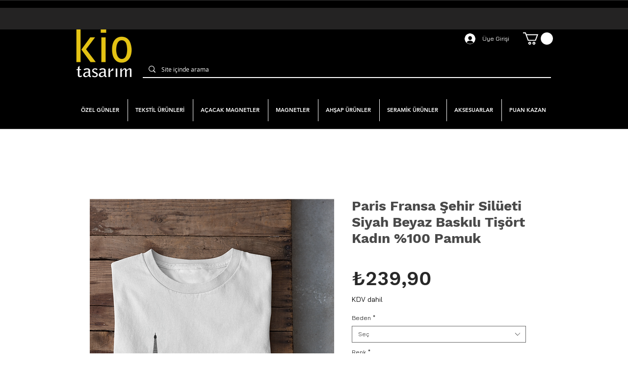

--- FILE ---
content_type: text/html; charset=utf-8
request_url: https://www.google.com/recaptcha/api2/aframe
body_size: 183
content:
<!DOCTYPE HTML><html><head><meta http-equiv="content-type" content="text/html; charset=UTF-8"></head><body><script nonce="D7cumDRQifyDDi8jILQxFA">/** Anti-fraud and anti-abuse applications only. See google.com/recaptcha */ try{var clients={'sodar':'https://pagead2.googlesyndication.com/pagead/sodar?'};window.addEventListener("message",function(a){try{if(a.source===window.parent){var b=JSON.parse(a.data);var c=clients[b['id']];if(c){var d=document.createElement('img');d.src=c+b['params']+'&rc='+(localStorage.getItem("rc::a")?sessionStorage.getItem("rc::b"):"");window.document.body.appendChild(d);sessionStorage.setItem("rc::e",parseInt(sessionStorage.getItem("rc::e")||0)+1);localStorage.setItem("rc::h",'1769036685782');}}}catch(b){}});window.parent.postMessage("_grecaptcha_ready", "*");}catch(b){}</script></body></html>